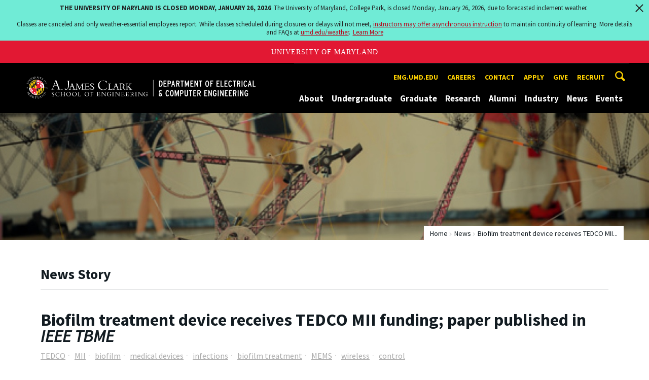

--- FILE ---
content_type: text/html; charset=utf-8
request_url: https://ece.umd.edu/news/story/biofilm-treatment-device-receives-tedco-mii-funding-paper-published-in-ieee-tbme
body_size: 12773
content:
<!DOCTYPE html>
<html dir="ltr" lang="en">
<head>
  <meta http-equiv="Content-Type" content="text/html; charset=utf-8" />
<meta property="og:url" content="https://ece.umd.edu/news/story/biofilm-treatment-device-receives-tedco-mii-funding-paper-published-in-ieee-tbme" />
<meta property="og:title" content="Biofilm treatment device receives TEDCO MII funding; paper published in &lt;i&gt;IEEE TBME&lt;/i&gt;" />
<meta property="og:description" content="In latest development, the researchers have miniaturized the platform and are able to control it through wireless signals." />
<link rel="shortcut icon" href="https://ece.umd.edu/sites/ece.umd.edu/files/favicon_0.ico" type="image/vnd.microsoft.icon" />
<meta name="generator" content="Drupal 7 (http://drupal.org)" />
<link rel="canonical" href="https://ece.umd.edu/news/story/biofilm-treatment-device-receives-tedco-mii-funding-paper-published-in-ieee-tbme" />
<link rel="shortlink" href="https://ece.umd.edu/news/story/biofilm-treatment-device-receives-tedco-mii-funding-paper-published-in-ieee-tbme" />
<meta name="viewport" content="width=device-width, initial-scale=1.0" />
<meta http-equiv="x-ua-compatible" content="IE=edge" />
	<title>Biofilm treatment device receives TEDCO MII funding; paper published in IEEE TBME | Department of Electrical and Computer Engineering</title>
  <link type="text/css" rel="stylesheet" href="https://ece.umd.edu/sites/ece.umd.edu/files/css/css_FFMDRYZ2nSV6HGDyDVpm9-yNY8H0IkhZ90k-a2N9jFE.css" media="all" />
<link type="text/css" rel="stylesheet" href="https://ece.umd.edu/sites/ece.umd.edu/files/css/css_-Y2zfPUpeZtlFsYi1luSPFRC74f9YANc5OH1KeCXWik.css" media="all" />
<link type="text/css" rel="stylesheet" href="https://ece.umd.edu/sites/ece.umd.edu/files/css/css_r2QTaJs3IwoRkwlUchcpOrFAS2MtV-wuWofkM92st1Y.css" media="all" />
<link type="text/css" rel="stylesheet" href="https://ece.umd.edu/sites/ece.umd.edu/files/css/css_g3BLFV3jEz6UHuf6SJJwd56c32wiG426gpUzuWefM8M.css" media="screen" />
<link type="text/css" rel="stylesheet" href="https://ece.umd.edu/sites/ece.umd.edu/files/css/css_Ktb0qcmYJlwtM4F6vkjWGbyXapXgA4HSTkrbZgqDNJE.css" media="print" />
<link type="text/css" rel="stylesheet" href="https://ece.umd.edu/sites/ece.umd.edu/files/css/css_iEbOixLSOI-4etdRQuSeWPVWPv7TjYHV71aczfFSa7Q.css" media="all" />
  <script type="text/javascript" src="https://ece.umd.edu/sites/ece.umd.edu/files/js/js_Pt6OpwTd6jcHLRIjrE-eSPLWMxWDkcyYrPTIrXDSON0.js"></script>
<script type="text/javascript" src="https://ece.umd.edu/sites/ece.umd.edu/files/js/js_6Y3SIIzkJS5S6qZmGTNwtRmhqYh7yv-hix49Ug4axb4.js"></script>
<script type="text/javascript" src="https://ece.umd.edu/sites/ece.umd.edu/files/js/js_zWYBGboe8nkvlRp4kCmYKtZFEQmksiQeS81viEZ_LWQ.js"></script>
<script type="text/javascript" src="https://www.googletagmanager.com/gtag/js?id=G-R9DL5390R5"></script>
<script type="text/javascript">
<!--//--><![CDATA[//><!--
window.dataLayer = window.dataLayer || [];function gtag(){dataLayer.push(arguments)};gtag("js", new Date());gtag("set", "developer_id.dMDhkMT", true);gtag("config", "G-R9DL5390R5", {"groups":"default","anonymize_ip":true});
//--><!]]>
</script>
<script type="text/javascript">
<!--//--><![CDATA[//><!--
jQuery.extend(Drupal.settings, {"basePath":"\/","pathPrefix":"","setHasJsCookie":0,"ajaxPageState":{"theme":"engrdept_sub_ece","theme_token":"zEuoXxF2ivKYdoy229PWKuASWjF27LYmTvFql6tELNM","js":{"https:\/\/umd-header.umd.edu\/build\/bundle.js?search=0\u0026search_domain=\u0026events=0\u0026news=0\u0026schools=0\u0026admissions=0\u0026support=0\u0026support_url=\u0026wrapper=1100\u0026sticky=0":1,"sites\/all\/themes\/engrdept\/assets\/js\/build\/main.js":1,"sites\/all\/themes\/engrdept\/assets\/js\/build\/site.min.js":1,"sites\/all\/modules\/jquery_update\/replace\/jquery\/1.12\/jquery.min.js":1,"misc\/jquery-extend-3.4.0.js":1,"misc\/jquery-html-prefilter-3.5.0-backport.js":1,"misc\/jquery.once.js":1,"misc\/drupal.js":1,"sites\/all\/modules\/jquery_update\/js\/jquery_browser.js":1,"sites\/all\/modules\/admin_menu\/admin_devel\/admin_devel.js":1,"sites\/all\/modules\/entityreference\/js\/entityreference.js":1,"sites\/all\/modules\/google_cse\/google_cse.js":1,"sites\/all\/modules\/custom\/engrnews\/js\/jquery.colorbox-min.js":1,"sites\/all\/modules\/custom\/engrnews\/js\/news-colorbox.js":1,"sites\/all\/modules\/google_analytics\/googleanalytics.js":1,"https:\/\/www.googletagmanager.com\/gtag\/js?id=G-R9DL5390R5":1,"0":1},"css":{"modules\/system\/system.base.css":1,"modules\/system\/system.menus.css":1,"modules\/system\/system.messages.css":1,"modules\/comment\/comment.css":1,"modules\/field\/theme\/field.css":1,"sites\/all\/modules\/google_cse\/google_cse.css":1,"modules\/node\/node.css":1,"modules\/search\/search.css":1,"sites\/all\/modules\/custom\/umd_faculty_directory\/css\/style.css":1,"modules\/user\/user.css":1,"sites\/all\/modules\/views\/css\/views.css":1,"sites\/all\/modules\/ckeditor\/css\/ckeditor.css":1,"sites\/all\/modules\/media\/modules\/media_wysiwyg\/css\/media_wysiwyg.base.css":1,"sites\/all\/modules\/ctools\/css\/ctools.css":1,"sites\/all\/modules\/custom\/engrnews\/css\/engrnews.css":1,"sites\/all\/modules\/custom\/engrnews\/css\/engr-related-news.css":1,"sites\/all\/modules\/custom\/engrnews\/css\/colorbox.css":1,"sites\/all\/themes\/engrdept\/assets\/components\/owl.carousel\/dist\/assets\/owl.carousel.min.css":1,"sites\/all\/themes\/engrdept\/assets\/components\/magnific-popup\/dist\/magnific-popup.css":1,"sites\/all\/themes\/engrdept\/assets\/components\/tablesaw\/dist\/bare\/tablesaw.bare.css":1,"sites\/all\/themes\/engrdept\/assets\/css\/vendor\/font-awesome.min.css":1,"sites\/all\/themes\/engrdept\/assets\/css\/styles-dept.css":1,"sites\/all\/themes\/engrdept\/assets\/postcss\/print\/print.css":1,"sites\/ece.umd.edu\/themes\/engrdept_sub_ece\/css\/styles-ece.css":1}},"googleCSE":{"cx":"016646608448542012317:nglooiz_5co","language":"","resultsWidth":600,"domain":"www.google.com","showWaterMark":1},"googleanalytics":{"account":["G-R9DL5390R5"],"trackOutbound":1,"trackMailto":1,"trackDownload":1,"trackDownloadExtensions":"7z|aac|arc|arj|asf|asx|avi|bin|csv|doc(x|m)?|dot(x|m)?|exe|flv|gif|gz|gzip|hqx|jar|jpe?g|js|mp(2|3|4|e?g)|mov(ie)?|msi|msp|pdf|phps|png|ppt(x|m)?|pot(x|m)?|pps(x|m)?|ppam|sld(x|m)?|thmx|qtm?|ra(m|r)?|sea|sit|tar|tgz|torrent|txt|wav|wma|wmv|wpd|xls(x|m|b)?|xlt(x|m)|xlam|xml|z|zip"}});
//--><!]]>
</script>
</head>
<body class="html not-front not-logged-in no-sidebars page-news page-news-story page-news-story-biofilm-treatment-device-receives-tedco-mii-funding-paper-published-in-ieee-tbme body-light interior" >
<div id="skip-link">
	<a href="#main-content" class="element-invisible element-focusable">Skip to main content</a>
</div>
<div style="display: none;" class="sprite"><svg xmlns="http://www.w3.org/2000/svg"><symbol id="calendar" viewBox="0 0 22 24"><title>Shape Copy 6</title><path d="M17.111 13.152H11v5.978h6.111v-5.978zM15.89 0v2.391H6.11V0H3.667v2.391H2.444C1.1 2.391 0 3.467 0 4.783v16.739c0 1.315 1.1 2.391 2.444 2.391h17.112c1.344 0 2.444-1.076 2.444-2.391V4.782c0-1.315-1.1-2.39-2.444-2.39h-1.223V0H15.89zm3.667 21.522H2.444V8.37h17.112v13.152z" fill="#000" fill-rule="evenodd"/></symbol><symbol id="chevron-down" viewBox="0 0 20 20"><path d="M4.516 7.548c.436-.446 1.043-.481 1.576 0L10 11.295l3.908-3.747c.533-.481 1.141-.446 1.574 0 .436.445.408 1.197 0 1.615-.406.418-4.695 4.502-4.695 4.502a1.095 1.095 0 0 1-1.576 0S4.924 9.581 4.516 9.163s-.436-1.17 0-1.615z"/></symbol><symbol id="chevron-left" viewBox="0 0 20 20"><path d="M12.452 4.516c.446.436.481 1.043 0 1.576L8.705 10l3.747 3.908c.481.533.446 1.141 0 1.574-.445.436-1.197.408-1.615 0-.418-.406-4.502-4.695-4.502-4.695a1.095 1.095 0 0 1 0-1.576s4.084-4.287 4.502-4.695 1.17-.436 1.615 0z"/></symbol><symbol id="chevron-right-resource" viewBox="0 0 6 10"><title>Shape Copy 18</title><path d="M1.135 0L0 1.135l3.73 3.73L0 8.595 1.135 9.73 6 4.865z" fill="#E31933" fill-rule="evenodd"/></symbol><symbol id="chevron-right" viewBox="0 0 20 20"><path d="M9.163 4.516c.418.408 4.502 4.695 4.502 4.695a1.095 1.095 0 0 1 0 1.576s-4.084 4.289-4.502 4.695c-.418.408-1.17.436-1.615 0-.446-.434-.481-1.041 0-1.574L11.295 10 7.548 6.092c-.481-.533-.446-1.141 0-1.576s1.197-.409 1.615 0z"/></symbol><symbol id="close" viewBox="0 0 24 24"><path d="M17.016 15.609L13.407 12l3.609-3.609-1.406-1.406-3.609 3.609-3.609-3.609-1.406 1.406L10.595 12l-3.609 3.609 1.406 1.406 3.609-3.609 3.609 3.609zM12 2.016c5.531 0 9.984 4.453 9.984 9.984S17.531 21.984 12 21.984 2.016 17.531 2.016 12 6.469 2.016 12 2.016z"/></symbol><symbol id="facebook" viewBox="0 0 19 32"><path d="M17.125.214v4.714h-2.804q-1.536 0-2.071.643T11.714 7.5v3.375h5.232l-.696 5.286h-4.536v13.554H6.25V16.161H1.696v-5.286H6.25V6.982q0-3.321 1.857-5.152T13.053 0q2.625 0 4.071.214z"/></symbol><symbol id="flickr" viewBox="0 0 20 20"><path d="M5 14c-2.188 0-3.96-1.789-3.96-4S2.812 6 5 6c2.187 0 3.96 1.789 3.96 4S7.187 14 5 14zM15 14c-2.188 0-3.96-1.789-3.96-4S12.812 6 15 6c2.187 0 3.96 1.789 3.96 4s-1.773 4-3.96 4z"/></symbol><symbol id="grid" viewBox="0 0 24 24"><title>Shape</title><path d="M0 10.759h10.682V0H0v10.759zM0 24h10.682V13.241H0V24zm13.318 0H24V13.241H13.318V24zm0-13.241H24V0H13.318v10.759z" fill="#E31933" fill-rule="evenodd"/></symbol><symbol id="home" viewBox="0 0 20 20"><path d="M18.672 11H17v6c0 .445-.194 1-1 1h-4v-6H8v6H4c-.806 0-1-.555-1-1v-6H1.328c-.598 0-.47-.324-.06-.748L9.292 2.22c.195-.202.451-.302.708-.312.257.01.513.109.708.312l8.023 8.031c.411.425.539.749-.059.749z"/></symbol><symbol id="instagram" viewBox="0 0 27 32"><path d="M18.286 16q0-1.893-1.339-3.232t-3.232-1.339-3.232 1.339T9.144 16t1.339 3.232 3.232 1.339 3.232-1.339T18.286 16zm2.464 0q0 2.929-2.054 4.982t-4.982 2.054-4.982-2.054T6.678 16t2.054-4.982 4.982-2.054 4.982 2.054T20.75 16zm1.929-7.321q0 .679-.482 1.161t-1.161.482-1.161-.482-.482-1.161.482-1.161 1.161-.482 1.161.482.482 1.161zM13.714 4.75l-1.366-.009q-1.241-.009-1.884 0t-1.723.054-1.839.179-1.277.33q-.893.357-1.571 1.036T3.018 7.911q-.196.518-.33 1.277t-.179 1.839-.054 1.723 0 1.884T2.464 16t-.009 1.366 0 1.884.054 1.723.179 1.839.33 1.277q.357.893 1.036 1.571t1.571 1.036q.518.196 1.277.33t1.839.179 1.723.054 1.884 0 1.366-.009 1.366.009 1.884 0 1.723-.054 1.839-.179 1.277-.33q.893-.357 1.571-1.036t1.036-1.571q.196-.518.33-1.277t.179-1.839.054-1.723 0-1.884T24.964 16t.009-1.366 0-1.884-.054-1.723-.179-1.839-.33-1.277q-.357-.893-1.036-1.571t-1.571-1.036q-.518-.196-1.277-.33t-1.839-.179-1.723-.054-1.884 0-1.366.009zM27.429 16q0 4.089-.089 5.661-.179 3.714-2.214 5.75t-5.75 2.214q-1.571.089-5.661.089t-5.661-.089q-3.714-.179-5.75-2.214T.09 21.661Q.001 20.09.001 16t.089-5.661q.179-3.714 2.214-5.75t5.75-2.214q1.571-.089 5.661-.089t5.661.089q3.714.179 5.75 2.214t2.214 5.75q.089 1.571.089 5.661z"/></symbol><symbol id="linkedin" viewBox="0 0 27 32"><path d="M6.232 11.161v17.696H.339V11.161h5.893zm.375-5.465Q6.625 7 5.705 7.875t-2.42.875h-.036q-1.464 0-2.357-.875t-.893-2.179q0-1.321.92-2.188t2.402-.866 2.375.866.911 2.188zm20.822 13.018v10.143h-5.875v-9.464q0-1.875-.723-2.938t-2.259-1.063q-1.125 0-1.884.616t-1.134 1.527q-.196.536-.196 1.446v9.875H9.483q.036-7.125.036-11.554t-.018-5.286l-.018-.857h5.875v2.571h-.036q.357-.571.732-1t1.009-.929 1.554-.777 2.045-.277q3.054 0 4.911 2.027t1.857 5.938z"/></symbol><symbol id="list" viewBox="0 0 31 24"><title>Shape</title><path d="M0 14.4h4.8V9.6H0v4.8zM0 24h4.8v-4.8H0V24zM0 4.8h4.8V0H0v4.8zm8 9.6h22.4V9.6H8v4.8zM8 24h22.4v-4.8H8V24zM8 0v4.8h22.4V0H8z" fill="#434A4F" fill-rule="evenodd"/></symbol><symbol id="minus" viewBox="0 0 20 20"><path d="M16 10c0 .553-.048 1-.601 1H4.601C4.049 11 4 10.553 4 10s.049-1 .601-1H15.4c.552 0 .6.447.6 1z"/></symbol><symbol id="next-month" viewBox="0 0 31 23"><title>next month copy</title><g stroke-width="2" stroke="#FFF" fill="none" fill-rule="evenodd" stroke-linecap="round"><path d="M15.927 2.143h18.092M28.07-5l7.257 7.193-7.258 7.193"/></g></symbol><symbol id="play" viewBox="0 0 24 24"><path d="M12 20.016c4.406 0 8.016-3.609 8.016-8.016S16.407 3.984 12 3.984 3.984 7.593 3.984 12 7.593 20.016 12 20.016zm0-18c5.531 0 9.984 4.453 9.984 9.984S17.531 21.984 12 21.984 2.016 17.531 2.016 12 6.469 2.016 12 2.016zM9.984 16.5v-9l6 4.5z"/></symbol><symbol id="plus" viewBox="0 0 20 20"><path d="M16 10c0 .553-.048 1-.601 1H11v4.399c0 .552-.447.601-1 .601s-1-.049-1-.601V11H4.601C4.049 11 4 10.553 4 10s.049-1 .601-1H9V4.601C9 4.048 9.447 4 10 4s1 .048 1 .601V9h4.399c.553 0 .601.447.601 1z"/></symbol><symbol id="prev-month" viewBox="0 0 31 23"><title>next month</title><g stroke-width="2" stroke="#FFF" fill="none" fill-rule="evenodd" stroke-linecap="round"><path d="M15 2.143H-3.093M2.857-5L-4.4 2.193l7.258 7.193"/></g></symbol><symbol id="search-blk" viewBox="0 0 20 20"><path d="M17.545 15.467l-3.779-3.779a6.15 6.15 0 0 0 .898-3.21c0-3.417-2.961-6.377-6.378-6.377S2.1 4.87 2.1 8.287c0 3.416 2.961 6.377 6.377 6.377a6.15 6.15 0 0 0 3.115-.844l3.799 3.801a.953.953 0 0 0 1.346 0l.943-.943c.371-.371.236-.84-.135-1.211zM4.004 8.287c0-2.366 1.917-4.283 4.282-4.283s4.474 2.107 4.474 4.474c0 2.365-1.918 4.283-4.283 4.283s-4.473-2.109-4.473-4.474z"/></symbol><symbol id="search" viewBox="0 0 20 20"><path fill="#FFD200" d="M17.545 15.467l-3.779-3.779a6.15 6.15 0 0 0 .898-3.21c0-3.417-2.961-6.377-6.378-6.377S2.1 4.87 2.1 8.287c0 3.416 2.961 6.377 6.377 6.377a6.15 6.15 0 0 0 3.115-.844l3.799 3.801a.953.953 0 0 0 1.346 0l.943-.943c.371-.371.236-.84-.135-1.211zM4.004 8.287c0-2.366 1.917-4.283 4.282-4.283s4.474 2.107 4.474 4.474c0 2.365-1.918 4.283-4.283 4.283s-4.473-2.109-4.473-4.474z"/></symbol><symbol id="twitter" viewBox="0 0 30 32"><path d="M28.929 7.286q-1.196 1.75-2.893 2.982.018.25.018.75 0 2.321-.679 4.634t-2.063 4.437-3.295 3.759-4.607 2.607-5.768.973q-4.839 0-8.857-2.589.625.071 1.393.071 4.018 0 7.161-2.464-1.875-.036-3.357-1.152t-2.036-2.848q.589.089 1.089.089.768 0 1.518-.196-2-.411-3.313-1.991t-1.313-3.67v-.071q1.214.679 2.607.732-1.179-.786-1.875-2.054t-.696-2.75q0-1.571.786-2.911Q4.91 8.285 8.008 9.883t6.634 1.777q-.143-.679-.143-1.321 0-2.393 1.688-4.08t4.08-1.688q2.5 0 4.214 1.821 1.946-.375 3.661-1.393-.661 2.054-2.536 3.179 1.661-.179 3.321-.893z"/></symbol><symbol id="undo" viewBox="0 0 32 32"><path d="M23.808 32c3.554-6.439 4.153-16.26-9.808-15.932V24L2 12 14 0v7.762C30.718 7.326 32.58 22.519 23.808 32z"/></symbol><symbol id="youtube" viewBox="0 0 20 20"><path d="M10 2.3C.172 2.3 0 3.174 0 10s.172 7.7 10 7.7 10-.874 10-7.7-.172-7.7-10-7.7zm3.205 8.034l-4.49 2.096c-.393.182-.715-.022-.715-.456V8.026c0-.433.322-.638.715-.456l4.49 2.096c.393.184.393.484 0 .668z"/></symbol><symbol id="zz-grid" viewBox="0 0 32 32"><path d="M8 15h7V8H8v7zm9-7v7h7V8h-7zm0 16h7v-7h-7v7zm-9 0h7v-7H8v7z"/></symbol><symbol id="zz-list" viewBox="0 0 24 28"><path d="M24 21v2c0 .547-.453 1-1 1H1c-.547 0-1-.453-1-1v-2c0-.547.453-1 1-1h22c.547 0 1 .453 1 1zm0-8v2c0 .547-.453 1-1 1H1c-.547 0-1-.453-1-1v-2c0-.547.453-1 1-1h22c.547 0 1 .453 1 1zm0-8v2c0 .547-.453 1-1 1H1c-.547 0-1-.453-1-1V5c0-.547.453-1 1-1h22c.547 0 1 .453 1 1z"/></symbol></svg>
</div><header class="site__header site-header--dark">
  <div class="scarf">
	  <a href="/" class="site__logo">A. James Clark School of Engineering, University of Maryland</a>
    <button aria-hidden="true" class="drawer__trigger"><span class="visible-for-screen-readers">Mobile Navigation Trigger</span></button>
    <div class="site-search__trigger">
      <div class="vertically-center">
        <svg class="symbol symbol-search">
          <use xlink:href="#search"></use>
        </svg>
      </div>
    </div>
    <form class="site-search__details" method="get" action="/search/node">
      <label for="site-search__text" class="visible-for-screen-readers">Search this site for:</label>
      <input placeholder="Search by keyword…" type="text" name="keys" id="site-search__text" class="site-search__text">
      <input type="submit" value="go" aria-label="Query search" class="site-search__submit">
    </form>
    <div class="drawer">
      <nav class="silk-nav">
        <div class="silk-nav__controls"><a href="/" class="silk-nav__trigger silk-nav__trigger--home">
            <svg class="symbol symbol-home">
              <use xlink:href="#home"></use>
            </svg><span>Home</span></a>
          <button class="silk-nav__trigger silk-nav__trigger--revert">
            <svg class="symbol symbol-undo">
              <use xlink:href="#undo"></use>
            </svg><span>Main Menu</span>
          </button>
          <button class="silk-nav__trigger silk-nav__trigger--reverse">
            <svg class="symbol symbol-chevron-left">
              <use xlink:href="#chevron-left"></use>
            </svg>
            <span class="visible-for-screen-readers">Mobile Navigation Trigger Reverse</span>
          </button>
        </div>
        <div class="nav nav-utility">
          
<ul>
<li class="first leaf">
<a href="https://eng.umd.edu" title="">eng.umd.edu</a></li>
<li class="leaf">
<a href="/careers" title="">Careers</a></li>
<li class="leaf">
<a href="/contact-information" title="">Contact</a></li>
<li class="leaf">
<a href="/apply" title="">Apply</a></li>
<li class="leaf">
<a href="/give" title="">Give</a></li>
<li class="last leaf">
<a href="https://eng.umd.edu/careers/employers" title="">Recruit</a></li>
</ul>
        </div>
        <div class="nav nav-main">
	        
<ul>
<li class="first expanded">
<a href="/about">About</a>
<ul>
<li class="first leaf">
<a href="/about/mission">Mission</a></li>
<li class="leaf">
<a href="/directories">Faculty and Staff</a></li>
<li class="leaf">
<a href="/about/advisory-board">Advisory Board</a></li>
<li class="last leaf">
<a href="https://ece.umd.edu/about/ECEhistory" title="">History</a></li>
</ul>
</li>
<li class="expanded">
<a href="/undergraduate">Undergraduate</a>
<ul>
<li class="first expanded">
<a href="/undergraduate/degrees">Degrees</a>
<ul>
<li class="first expanded">
<a href="/undergraduate/degrees/bs-computer-engineering">B.S. in Computer Engineering</a>
<ul>
<li class="first leaf">
<a href="/undergraduate/degrees/bs-computer-engineering/cybersecurity">Cybersecurity Specialization</a></li>
<li class="leaf">
<a href="/undergraduate/degrees/bs-computer-engineering/requirements">Degree Requirements</a></li>
<li class="leaf">
<a href="/undergraduate/degrees/bs-computer-engineering/technical-electives-0">Technical Electives</a></li>
<li class="last leaf">
<a href="/undergraduate/degrees/bs-computer-engineering/sample-plans">Sample Plans</a></li>
</ul>
</li>
<li class="expanded">
<a href="/undergraduate/degrees/bs-electrical-engineering">B.S. in Electrical Engineering</a>
<ul>
<li class="first leaf">
<a href="/undergraduate/degrees/bs-electrical-engineering/requirements">Degree Requirements</a></li>
<li class="leaf">
<a href="/undergraduate/degrees/bs-electrical-engineering/specializations">Specializations</a></li>
<li class="leaf">
<a href="/undergraduate/degrees/bs-electrical-engineering/sample-plans">Sample Plans</a></li>
<li class="leaf">
<a href="/undergraduate/degrees/bs-electrical-engineering/technical-electives">Technical Electives</a></li>
<li class="last leaf">
<a href="/ee-so-md-program">EE at Southern Maryland</a></li>
</ul>
</li>
<li class="leaf">
<a href="/undergraduate/degrees/minor-computer-engineering">Minor in Computer Engineering</a></li>
<li class="leaf">
<a href="/undergraduate/degrees/combined-bs-ms-program">Combined B.S/M.S. Program</a></li>
<li class="leaf">
<a href="https://shadygrove.ece.umd.edu/" title="">Cyber-Physical Systems Engineering</a></li>
<li class="leaf">
<a href="/undergraduate/degrees/machine-learning">Academy of Machine Learning</a></li>
<li class="last leaf">
<a href="/undergraduate/degrees/minor-quantum-science-and-engineering">Minor in Quantum Science and Engineering</a></li>
</ul>
</li>
<li class="expanded">
<a href="/undergraduate/prospective-students">Prospective Students</a>
<ul>
<li class="first leaf">
<a href="/undergraduate/prospective-students/first-year-applicants">First Year Applicants</a></li>
<li class="expanded">
<a href="/undergraduate/prospective-students/transfer-applicants">Transfer Applicants</a>
<ul>
<li class="first leaf">
<a href="/undergraduate/prospective-students/transfer-applicants/ase-cpe-transfers-curriculum-information">ASE- CpE Transfers - Curriculum Information</a></li>
<li class="leaf">
<a href="/undergraduate/prospective-students/transfer-applicants/ase-ee-transfers-curriculum-information">ASE-EE Transfers - Curriculum Information</a></li>
<li class="last leaf">
<a href="/undergraduate/prospective-students/transfer-applicants/ase-transfers">Associate of Science in Engineering (ASE) Transfer Students</a></li>
</ul>
</li>
<li class="leaf">
<a href="/undergraduate/prospective-students/financial-aid">Financial Aid</a></li>
<li class="last leaf">
<a href="/undergraduate/prospective-students/faq">FAQ</a></li>
</ul>
</li>
<li class="expanded">
<a href="/undergraduate/current-students">Current Students</a>
<ul>
<li class="first expanded">
<a href="/undergraduate/current-students/advising-support">Advising &amp; Support</a>
<ul>
<li class="first leaf">
<a href="/undergraduate/current-students/advising-support/advising-academic-support">Advising &amp; Academic Support</a></li>
<li class="last leaf">
<a href="https://ece.umd.edu/undergraduate/current-students/courses" title="">Courses</a></li>
</ul>
</li>
<li class="leaf">
<a href="/undergraduate/current-students/faq-0">FAQ</a></li>
<li class="leaf">
<a href="/undergraduate/current-students/study-abroad">Study Abroad</a></li>
<li class="leaf">
<a href="/undergraduate/current-students/scholarships">Scholarships</a></li>
<li class="leaf">
<a href="https://ece.umd.edu/undergraduate/current-students/advising-support?tab=Academic%20and%20Wellness%20Resources" title="">Academic and Wellness Resources</a></li>
<li class="leaf">
<a href="https://eng.umd.edu/careers" title="">Career Services</a></li>
<li class="leaf">
<a href="https://eng.umd.edu/commencement" title="">Commencement</a></li>
<li class="leaf">
<a href="/undergraduate/current-students/student-organizations">Student Organizations</a></li>
<li class="leaf">
<a href="/undergraduate/current-students/teaching-fellows">Teaching Fellows</a></li>
<li class="expanded">
<a href="/undergraduate/peer-mentoring">ECE Peer Mentor Program</a>
<ul>
<li class="first leaf">
<a href="https://ece.umd.edu/become-mentor" title="">Become a Mentor</a></li>
<li class="leaf">
<a href="https://ece.umd.edu/undergraduate/become-mentee" title="">Become a Mentee</a></li>
<li class="leaf">
<a href="https://ece.umd.edu/Peer-Mentoring/leadership-team" title="">Meet the Leadership Team</a></li>
<li class="leaf">
<a href="https://ece.umd.edu/Peer-Mentoring/events" title="">Events</a></li>
<li class="last leaf">
<a href="https://ece.umd.edu/Peer-Mentoring/contact" title="">Contact Us</a></li>
</ul>
</li>
<li class="last leaf">
<a href="https://ece.umd.edu/ece-tutoring" title="">Student Tutoring</a></li>
</ul>
</li>
<li class="last expanded">
<a href="/undergraduate/current-students/courses">Undergraduate Courses</a>
<ul>
<li class="first leaf">
<a href="/undergraduate/current-students/courses/electives">Regularly Offered Electives</a></li>
<li class="leaf">
<a href="/undergraduate/current-students/courses/prohibited">Prohibited Course List</a></li>
<li class="last leaf">
<a href="/undergraduate/current-students/courses/technical-electives">General Technical Elective Courses</a></li>
</ul>
</li>
</ul>
</li>
<li class="expanded">
<a href="/graduate">Graduate</a>
<ul>
<li class="first expanded">
<a href="/graduate/degrees">Degrees</a>
<ul>
<li class="first leaf">
<a href="/graduate/degrees/doctor-philosophy">Doctor of Philosophy</a></li>
<li class="leaf">
<a href="/graduate/degrees/master-science">Master of Science</a></li>
<li class="leaf">
<a href="http://www.telecom.umd.edu/" title="">Master of Science in Telecommunications</a></li>
<li class="last leaf">
<a href="/graduate/degrees/master-engineering" title="">Master of Engineering </a></li>
</ul>
</li>
<li class="expanded">
<a href="/graduate/prospective-students">Prospective Students</a>
<ul>
<li class="first leaf">
<a href="/graduate/prospective-students/admissions">Admissions</a></li>
<li class="leaf">
<a href="/graduate/prospective-students/international-applicants">International Applicants</a></li>
<li class="last leaf">
<a href="/graduate/prospective-students/faq">FAQ</a></li>
</ul>
</li>
<li class="expanded">
<a href="/graduate/current-students">Current Students</a>
<ul>
<li class="first expanded">
<a href="/graduate/current-students/advising-support">Advising &amp; Support</a>
<ul>
<li class="first leaf">
<a href="/graduate/current-students/advising-support/international-students">International Students</a></li>
<li class="leaf">
<a href="https://ece.umd.edu/graduate/current-students/graduate-courses" title="">Courses</a></li>
<li class="last leaf">
<a href="/graduate/current-students/advising-support/forms">Forms</a></li>
</ul>
</li>
<li class="expanded">
<a href="/graduate/current-students/new-student-orientation">New Student Orientation</a>
<ul>
<li class="first leaf">
<a href="/graduate/current-students/new-student-orientation/academic-information">Academic Information</a></li>
<li class="leaf">
<a href="/graduate/current-students/new-student-orientation/events">Events</a></li>
<li class="last leaf">
<a href="/graduate/current-students/new-student-orientation/graduate-student-life">Graduate Student Life</a></li>
</ul>
</li>
<li class="leaf">
<a href="/graduate/current-students/graduate-student-association">Graduate Student Association</a></li>
<li class="leaf">
<a href="/graduate/current-students/scholarships-fellowships">Scholarships &amp; Fellowships</a></li>
<li class="leaf">
<a href="https://eng.umd.edu/careers" title="">Career Services</a></li>
<li class="leaf">
<a href="/graduate/current-students/commencement">Commencement</a></li>
<li class="expanded">
<a href="/graduate/current-students/graduate-courses">Graduate Courses</a>
<ul>
<li class="first leaf">
<a href="https://ece.umd.edu/course-schedule?term=all&amp;level=Graduate" title="">Current Courses (Testudo)</a></li>
<li class="leaf">
<a href="/graduate/current-students/graduate-courses/graduate-seminars">Graduate Seminars</a></li>
<li class="last leaf">
<a href="/graduate/current-students/graduate-courses/other-recently-offered-courses">Other Recently Offered Courses</a></li>
</ul>
</li>
<li class="last leaf">
<a href="/graduate/current-students/ta-training">TA Training &amp; Development</a></li>
</ul>
</li>
<li class="last leaf">
<a href="https://ece.umd.edu/graduate/current-students/graduate-courses" title="">Graduate Courses</a></li>
</ul>
</li>
<li class="expanded">
<a href="/research">Research</a>
<ul>
<li class="first leaf">
<a href="/research/partnerships-initiatives">Partnerships &amp; Initiatives</a></li>
<li class="leaf">
<a href="/research/institutes-centers">Research Institutes &amp; Centers</a></li>
<li class="leaf">
<a href="/research/labs">Research Labs</a></li>
<li class="last leaf">
<a href="/research/research-news">Research News</a></li>
</ul>
</li>
<li class="expanded">
<a href="/alumni-industry">Alumni</a>
<ul>
<li class="first leaf">
<a href="/alumni-industry/alumni-network">Alumni Network</a></li>
<li class="leaf">
<a href="/alumni/award">Distinguished Alumni Award</a></li>
<li class="last leaf">
<a href="https://ece.umd.edu/alumni-industry/update-form" title="">Alumni Update</a></li>
</ul>
</li>
<li class="expanded">
<a href="https://ece.umd.edu/alumni-industry/partner-ece" title="">Industry</a>
<ul>
<li class="first leaf">
<a href="/industry/partner-ece">Partner with ECE</a></li>
<li class="leaf">
<a href="/alumni-industry/partner-ece/corporate-affiliates">ECE Corporate Affiliates</a></li>
<li class="last leaf">
<a href="https://ece.umd.edu/Industry/hire-student" title="">Hire a Student</a></li>
</ul>
</li>
<li class="expanded">
<a href="/news/home" title="">News</a>
<ul>
<li class="first leaf">
<a href="https://ece.umd.edu/releases" title="">Press Releases</a></li>
<li class="leaf">
<a href="/newsletter">ECE Newsletter</a></li>
<li class="leaf">
<a href="/news/connections-magazine">Connections Magazine</a></li>
<li class="last leaf">
<a href="https://ece.umd.edu/students" title="">Student Stories</a></li>
</ul>
</li>
<li class="last expanded">
<a href="https://ece.umd.edu/events" title="">Events</a>
<ul>
<li class="first leaf">
<a href="/events/distinguished-colloquium-series">ECE Distinguished Colloquium Speaker Series</a></li>
<li class="leaf">
<a href="/events/ece-career-fair">ECE Career Fair</a></li>
<li class="last expanded">
<a href="/events/student-events">Student Events</a>
<ul>
<li class="first last leaf">
<a href="/events/student-events/125-mile-e-bike-challenge">125 Mile E-Bike Challenge</a></li>
</ul>
</li>
</ul>
</li>
</ul>
        </div>
      </nav>
      <div class="nav--mobile-only">
        <div class="nav nav-utility nav-utility--mobile">
          
<ul>
<li class="first leaf">
<a href="https://eng.umd.edu" title="">eng.umd.edu</a></li>
<li class="leaf">
<a href="/careers" title="">Careers</a></li>
<li class="leaf">
<a href="/contact-information" title="">Contact</a></li>
<li class="leaf">
<a href="/apply" title="">Apply</a></li>
<li class="leaf">
<a href="/give" title="">Give</a></li>
<li class="last leaf">
<a href="https://eng.umd.edu/careers/employers" title="">Recruit</a></li>
</ul>
        </div>
        <div class="nav quick-nav">
          
<ul>
<li class="first leaf">
<a href="/clark/facultydir?drfilter=1" title="">Faculty Directory</a></li>
<li class="leaf">
<a href="/clark/staffdir" title="">Staff Directory</a></li>
<li class="leaf">
<a href="/careers">Careers</a></li>
<li class="leaf">
<a href="/media">Media</a></li>
<li class="leaf">
<a href="/facilities">Facilities</a></li>
<li class="last leaf">
<a href="https://clarknet.eng.umd.edu/electrical-computer-engineering" title="">ClarkNet</a></li>
</ul>
        </div>
        <div class="nav-social">
          <ul>
            <li><a href="https://www.facebook.com/clarkschool" target="_blank"><i class="fa fa-facebook"></i><em class="visible-for-screen-readers">Facebook</em></a></li>
            <li><a href="https://twitter.com/ClarkSchool" target="_blank"><i class="fa fa-twitter"></i><em class="visible-for-screen-readers">Twitter</em></a></li>
            <li><a href="https://www.youtube.com/user/umd" target="_blank"><i class="fa fa-youtube"></i><em class="visible-for-screen-readers">Youtube</em></a></li>
            <li><a href="https://www.linkedin.com/edu/school?id=42980" target="_blank"><i class="fa fa-linkedin"></i><em class="visible-for-screen-readers">Linkedin</em></a></li>
          </ul>
        </div>
      </div>
    </div>
  </div>
</header>

	<section style="background: url('/sites/all/modules/custom/engrnews/images/engr-news-hero.jpg') center center / cover no-repeat" class="hero hero--xshort"></section>

<main>
	<a id="main-content"></a>
    <div class="tabs"></div>    	  
<section class="news-header-wrap page-header">
	<div class="news--header">
          <div class="compartment">
		  <div class="nav nav-breadcrumbs">
			<ul class='breadcrumb'><li><a href="/">Home</a></li><li><a href="/news/home">News</a></li><li>Biofilm treatment device receives TEDCO MII...</li></ul>			</div>
            <div class="news--tagline">
              <h1 class="section-title page-title">News Story</h1>
           </div>
        </div>
    </div>
</section>
	<div class="compartment">
	   <div id="newsstory">
	           <h1 class="page-title">Biofilm treatment device receives TEDCO MII funding; paper published in <i>IEEE TBME</i></h1>

		<ul class="news-tags"><li><a class="umdengrnews-tag" href="/news/home?tag=tedco">TEDCO</a></li><li><a class="umdengrnews-tag" href="/news/home?tag=mii">MII</a></li><li><a class="umdengrnews-tag" href="/news/home?tag=biofilm">biofilm</a></li><li><a class="umdengrnews-tag" href="/news/home?tag=medical devices">medical devices</a></li><li><a class="umdengrnews-tag" href="/news/home?tag=infections">infections</a></li><li><a class="umdengrnews-tag" href="/news/home?tag=biofilm treatment">biofilm treatment</a></li><li><a class="umdengrnews-tag" href="/news/home?tag=mems">MEMS</a></li><li><a class="umdengrnews-tag" href="/news/home?tag=wireless">wireless</a></li><li><a class="umdengrnews-tag" href="/news/home?tag=control">control</a></li></ul><p><img class="news-inline-img news-inline-img--right"src="https://isr.umd.edu/sites/isr.umd.edu/files/graphic-Wireless_Biofilm_System_425px_72dpi.png" alt="" /></p>
<p><em><span style="font-size: x-small;"> Wireless readout and control system schematic showing sensor embedded on an inserted urinary catheter (<em><span style="font-size: x-small;">Photo credit:</span></em> Ryan Huiszoon, MEMS Sensors and Actuators Laboratory, University of Maryland)</span> </em></p>
<p>Development of the University of Maryland&rsquo;s flexible urinary catheter insert for detection, monitoring and treatment of biofilm continues to make strong progress. Professor <a href="http://www.rezaghodssi.com/">Reza Ghodssi</a> (ECE/ISR) has received new funding from the State of Maryland to help bring the device to commercialization and his team has published its latest results in <em>IEEE Transactions on Biomedical Engineering</em>.</p>
<p>The state of Maryland&rsquo;s <a href="https://www.tedcomd.com/">Technology Development Corporation</a> (TEDCO) has given Ghodssi $115K in <a href="https://www.tedcomd.com/funding/tech-transfer/maryland-innovation-initiative">Maryland Innovation Initiative</a> (MII) funding to develop the invention towards commercialization. The funding is a validation of the potential of the device, which won the 2017 University of Maryland Invention of the Year award in the Life Sciences category. The device holds promise for a better way of dealing with biofilm growth in medical devices and its accompanying issues of infection.</p>
<p>The MII program is designed to promote commercialization of research conducted in TEDCO partnership universities, like the University of Maryland, and leverage the institution&rsquo;s strengths. The program fosters the transition of promising technologies that have significant commercial potential from universities, where they were discovered, to the commercial sector, where they can be developed into products and services that meet identified needs. The program assists through technology validation, market assessment, and the creation of start-up companies in Maryland through collaborations among universities and other research organizations within the state.</p><div class="engrnews-callout"><h3>&ldquo;The TEDCO MII grant enables technology-driven research like ours to go through additional testing and calibration that we would not have been able to do otherwise,&rdquo; says Professor Reza Ghodssi.</h3><p class="caption"></p></div>
<p><a href="https://ieeexplore.ieee.org/document/8477054">&ldquo;Flexible Platform for <em>In Situ</em> Impedimetric Detection and Bioelectric Effect Treatment of Escherichia coli Biofilms&rdquo;</a> was published in the Oct. 1, 2018 edition of <em><a href="https://tbme.embs.org/">IEEE Transactions on Biomedical Engineering</a> </em>(<em>IEEE TBME</em>). The paper was written by Bioengineering Ph.D. student Ryan Huiszoon; Sowmya Subramanian (EE Ph.D. 2016); ISR Postdoctoral Researcher Pradeep Ramiah Rajasekaran; Luke Beardslee, M.D., Ph.D.; Professor <a href="https://bentley.umd.edu/">William Bentley</a> (BIOE/Fischell Institute); and Professor <a href="http://www.rezaghodssi.com/">Reza Ghodssi</a> (ECE/ISR).</p>
<p>The paper describes the current state of the development of the flexible catheter insert, an impedance sensor platform that can detect, monitor and treat biofilm formation on the inside surface of a urinary catheter. The authors demonstrate that biofilm growth and reduction can be effectively monitored through the impedance of electricity and at the same time treated through the bioelectric effect, which combines low voltages of electricity with small dosages of antibiotics.</p>
<p>Importantly, the paper details the research team&rsquo;s successful efforts to miniaturize the components of the device and control it through wireless signals. Shrinking the platform will increase its usefulness in additional settings, like medical devices placed within the GI tract, artificial joints and other unreachable artificial surfaces placed within the human body.</p>
<p>Ghodssi notes that the MII funding is enabling the researchers to fine-tune the device in preparation for <em>in vivo</em> implementation and clinical trials. It will allow testing in a range of fluidic environments such as artificial urine. &ldquo;The TEDCO MII grant enables technology-driven research like ours to go through additional testing and calibration that we would not have been able to do otherwise,&rdquo; he says. &ldquo;It allows us to focus on developing an improved prototype for the next stage in the process of bringing this device to market and improving medical care.&rdquo;</p>
<p>| Read a long-form article reviewing the evolution of this research <a href="https://isr.umd.edu/news/news_story.php?id=10932">here</a>. | The <em>IEEE TBME</em> paper can be found at <a href="https://ieeexplore.ieee.org/document/8477054">https://ieeexplore.ieee.org/document/8477054</a> |</p>			
<p><span class="updated-text">Published October 19, 2018</span></p>

<div class="story-nav">
<div class="story-prev"><a href="umd-researchers-conduct-field-tests-to-evaluate-the-atmospherersquos-effect-on-lasers" aria-label="link to previous story"><i class="fa fa-chevron-left"></i></a></div><div class="story-next"><a href="application-window-open-aaas-mass-media-science-and-engineering-fellows" aria-label="link to next story"><i class="fa fa-chevron-right"></i></a></div></div>		
	
		   	
        <div id="related-news">
            <h2 class="section-title">Related Stories</h2>
            <div class="blocks-more-links"><a href="/news/home">Browse All News</a></div>
            <div class="home-event-carousel clear">
						     <a href="/news/story/ghodssi-gives-distinguished-lecture-on-devices-for-gastrointestinal-health-at-epfl-in-switzerland">
                  <div class="block block--media" style="background-image: url(&quot;https://mnemosyne.umd.edu/tomcat/newsengine/Images/news-placeholder-1.png&quot;);">
                    <div class="block-content">
                      <p class="block--cat"><span>Stories</span> / <span class="date">March 7, 2019</span></p>
                      <h4 class="block-title">Ghodssi gives distinguished lecture on devices for...</h4>
                    </div><img src="https://mnemosyne.umd.edu/tomcat/newsengine/Images/news-placeholder-1.png" alt="news story image">
                </div></a>
						     <a href="/news/story/sennur-ulukus-receives-nsf-grant-to-address-important-datarelated-medical-device-issue">
                  <div class="block block--media" style="background-image: url(&quot;https://mnemosyne.umd.edu/tomcat/newsengine/Images/news-placeholder-2.png&quot;);">
                    <div class="block-content">
                      <p class="block--cat"><span>Stories</span> / <span class="date">September 11, 2018</span></p>
                      <h4 class="block-title">Sennur Ulukus receives NSF grant to address important...</h4>
                    </div><img src="https://mnemosyne.umd.edu/tomcat/newsengine/Images/news-placeholder-2.png" alt="news story image">
                </div></a>
						     <a href="/news/story/new-microsystems-detect-treat-bacterial-biofilms-that-cause-postoperative-infections">
                  <div class="block block--media" style="background-image: url(&quot;https://mnemosyne.umd.edu/tomcat/newsengine/articleImg/article10931.large.jpg&quot;);">
                    <div class="block-content">
                      <p class="block--cat"><span>Stories</span> / <span class="date">November 17, 2017</span></p>
                      <h4 class="block-title">New microsystems detect, treat bacterial biofilms that cause...</h4>
                    </div><img src="https://mnemosyne.umd.edu/tomcat/newsengine/articleImg/article10931.large.jpg" alt="news story image">
                </div></a>
						     <a href="/news/story/adjustable-drug-release-marks-new-milestone-in-ingestible-capsule-research">
                  <div class="block block--media" style="background-image: url(&quot;https://mnemosyne.umd.edu/tomcat/newsengine/articleImg/article16689.large.png&quot;);">
                    <div class="block-content">
                      <p class="block--cat"><span>Stories</span> / <span class="date">June 24, 2025</span></p>
                      <h4 class="block-title">Adjustable Drug Release Marks New Milestone in Ingestible...</h4>
                    </div><img src="https://mnemosyne.umd.edu/tomcat/newsengine/articleImg/article16689.large.png" alt="news story image">
                </div></a>
						     <a href="/news/story/research-paper-and-cover-art-now-feature-article-in-journal">
                  <div class="block block--media" style="background-image: url(&quot;https://mnemosyne.umd.edu/tomcat/newsengine/articleImg/article16537.large.jpg&quot;);">
                    <div class="block-content">
                      <p class="block--cat"><span>Stories</span> / <span class="date">April 7, 2025</span></p>
                      <h4 class="block-title">Research Paper and Cover Art Now Feature Article in Journal</h4>
                    </div><img src="https://mnemosyne.umd.edu/tomcat/newsengine/articleImg/article16537.large.jpg" alt="news story image">
                </div></a>
						     <a href="/news/story/ingestible-capsule-advances-may-lead-to-earlier-detection-of-diseases">
                  <div class="block block--media" style="background-image: url(&quot;https://mnemosyne.umd.edu/tomcat/newsengine/articleImg/article16442.large.png&quot;);">
                    <div class="block-content">
                      <p class="block--cat"><span>Stories</span> / <span class="date">February 11, 2025</span></p>
                      <h4 class="block-title">Ingestible Capsule Advances May Lead to Earlier Detection of...</h4>
                    </div><img src="https://mnemosyne.umd.edu/tomcat/newsengine/articleImg/article16442.large.png" alt="news story image">
                </div></a>
						     <a href="/news/story/ghodssi-honored-with-gaedelangmuir-award">
                  <div class="block block--media" style="background-image: url(&quot;https://mnemosyne.umd.edu/tomcat/newsengine/articleImg/article16170.large.png&quot;);">
                    <div class="block-content">
                      <p class="block--cat"><span>Stories</span> / <span class="date">July 17, 2024</span></p>
                      <h4 class="block-title">Ghodssi Honored With Gaede-Langmuir Award</h4>
                    </div><img src="https://mnemosyne.umd.edu/tomcat/newsengine/articleImg/article16170.large.png" alt="news story image">
                </div></a>
						     <a href="/news/story/new-features-on-ingestible-capsule-will-deliver-targeted-drugs-to-better-treat-ibd-crohnrsquos-disease">
                  <div class="block block--media" style="background-image: url(&quot;https://mnemosyne.umd.edu/tomcat/newsengine/articleImg/article16153.large.jpg&quot;);">
                    <div class="block-content">
                      <p class="block--cat"><span>Stories</span> / <span class="date">July 2, 2024</span></p>
                      <h4 class="block-title">New features on ingestible capsule will deliver targeted drugs...</h4>
                    </div><img src="https://mnemosyne.umd.edu/tomcat/newsengine/articleImg/article16153.large.jpg" alt="news story image">
                </div></a>
						     <a href="/news/story/clark-school-research-nominated-for-ldquoinvention-of-the-yearrdquo">
                  <div class="block block--media" style="background-image: url(&quot;https://mnemosyne.umd.edu/tomcat/newsengine/articleImg/article15974.large.png&quot;);">
                    <div class="block-content">
                      <p class="block--cat"><span>Stories</span> / <span class="date">March 14, 2024</span></p>
                      <h4 class="block-title">Clark School Research Nominated for “Invention of the Year”</h4>
                    </div><img src="https://mnemosyne.umd.edu/tomcat/newsengine/articleImg/article15974.large.png" alt="news story image">
                </div></a>
						     <a href="/news/story/ingestible-capsule-technology-research-on-front-cover-of-journal">
                  <div class="block block--media" style="background-image: url(&quot;https://mnemosyne.umd.edu/tomcat/newsengine/articleImg/article15925.large.jpg&quot;);">
                    <div class="block-content">
                      <p class="block--cat"><span>Stories</span> / <span class="date">February 19, 2024</span></p>
                      <h4 class="block-title">Ingestible Capsule Technology Research on Front Cover of Journal</h4>
                    </div><img src="https://mnemosyne.umd.edu/tomcat/newsengine/articleImg/article15925.large.jpg" alt="news story image">
                </div></a>
			              
            </div>
        </div>
		
	</div>
</div>




</main>

<footer class="site__footer">
  <div class="lace">
    <div class="grid grid--20">
      <div class="col-large-9 col-wooser-9">
        <nav class="nav nav-footer">
          
<ul>
<li class="first leaf">
<a href="/clark/facultydir?drfilter=1" title="">Faculty Directory</a></li>
<li class="leaf">
<a href="/clark/staffdir" title="">Staff Directory</a></li>
<li class="leaf">
<a href="/careers">Careers</a></li>
<li class="leaf">
<a href="/media">Media</a></li>
<li class="leaf">
<a href="/facilities">Facilities</a></li>
<li class="last leaf">
<a href="https://clarknet.eng.umd.edu/electrical-computer-engineering" title="">ClarkNet</a></li>
</ul>
        </nav>
      </div>
      <div class="col-large-3 col-wooser-3">
        <nav class="nav nav-social">
          <ul>
            <li><a href="https://www.facebook.com/UniversityOfMarylandECE/" target="_blank"><i class="fa fa-facebook"></i><em class="visible-for-screen-readers">Facebook</em></a></li>
              <li><a href="https://twitter.com/eceumd" target="_blank"><i class="fa fa-twitter"></i><em class="visible-for-screen-readers">Twitter</em></a></li>
              <li><a href="https://www.instagram.com/eceumd/" target="_blank"><i class="fa fa-instagram"></i><em class="visible-for-screen-readers">Instagram</em></a></li>
              <li><a href="https://www.linkedin.com/in/ece-umd-2641b936/" target="_blank"><i class="fa fa-linkedin"></i><em class="visible-for-screen-readers">Linkedin</em></a></li>
          </ul>
        </nav>
      </div>
    </div>
  </div>
  <div class="lace umd-footer">
    <div class="grid grid--20">
      <div class="col-mini-1 col-small-6">
	      <nav class="inline-list nav-legal">
          
<ul>
<li class="first leaf">
<a href="https://umd.edu/privacy-notice" title="">Privacy Policy</a></li>
<li class="leaf">
<a href="https://umd.edu/web-accessibility" title="">Accessibility</a></li>
<li class="last leaf">
<a href="http://umd.edu" title="">umd.edu</a></li>
</ul>
	      </nav>
      </div>
      <div class="col-mini-1 col-small-6 text-right"><small>&copy; 2026 University of Maryland</small></div>
    </div>
  </div>
</footer>
<script type="text/javascript" src="https://umd-header.umd.edu/build/bundle.js?search=0&amp;search_domain=&amp;events=0&amp;news=0&amp;schools=0&amp;admissions=0&amp;support=0&amp;support_url=&amp;wrapper=1100&amp;sticky=0"></script>
<script type="text/javascript" src="https://ece.umd.edu/sites/ece.umd.edu/files/js/js_gRXa_Jff4f44a7TVZ7L5rIsa9k8Bd71h5M8wS_zce44.js"></script>
</body>
</html>
